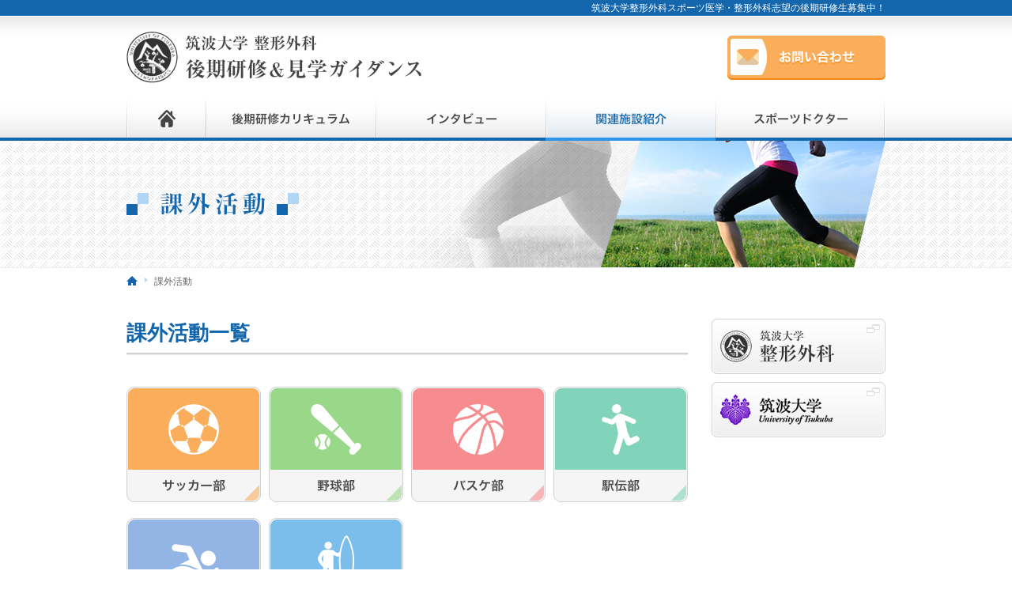

--- FILE ---
content_type: text/html; charset=UTF-8
request_url: https://tsukuba-seikei.jp/kenshu/activity/
body_size: 1857
content:
<?xml version="1.0" encoding="utf-8"?>
<!DOCTYPE html PUBLIC "-//W3C//DTD XHTML 1.0 Strict//EN" "http://www.w3.org/TR/xhtml1/DTD/xhtml1-strict.dtd">
<html xmlns="http://www.w3.org/1999/xhtml" lang="ja" xml:lang="ja">
<head>
<meta http-equiv="Content-Type" content="text/html; charset=utf-8" />
<title>課外活動|筑波大学整形外科 後期研修</title>
<meta name="description" content="筑波大学整形外科スポーツ医学・整形外科志望の後期研修生募集中！" />
<meta name="keywords" content="筑波,大学,整形,外科,後期,研修医,スポーツ,医学(ドクター),再生医療" />
<meta http-equiv="content-script-type" content="text/javascript" />
<link href="../css/import.css" rel="stylesheet" type="text/css" media="all" />
<link href="../css/activity.css" rel="stylesheet" type="text/css" media="all" />
<link href="../css/print.css" rel="stylesheet" type="text/css" media="print" />
<script type="text/javascript" src="../js/jquery.js"></script>
<script type="text/javascript" src="../js/jquery.page-scroller.js"></script>
<script type="text/javascript" src="../js/external.js"></script>
<script type="text/javascript" src="../js/rollover.js"></script>
<script type="text/javascript" src="../js/footerFixed.js"></script>
<script type="text/javascript" src="../js/heightLine.js"></script>
<script type="text/javascript" src="../js/pagetop.js"></script>
</head>
<body>
<!--[if lt IE 9.0]>
<p id="browser">お使いのブラウザは古いバージョンのため、サイトを快適にご利用頂けない場合がございます。<br>
<a href="http://browsehappy.com/" target="_blank">こちらで最新のブラウザをダウンロードする</a> と当サイトを正常にご覧いただくことが出来ます。
<br><span class="f_2minus">※最新のInternet Explorerをお使いでこのメッセージが表示される方は「互換表示」設定をオフにしてください。</span></p>
<![endif]-->
<div id="header">
<h1 id="h1_top"><span>筑波大学整形外科スポーツ医学・整形外科志望の後期研修生募集中！</span></h1>
<div id="wrap_header">
<div id="header_inner">
<h2 id="h2_logo"><a href="/kenshu/"><span>筑波大学整形外科後期研修&amp;見学ガイダンス</span></a></h2>

<ul id="nav_global">
<li class="g01"><a href="/kenshu/"><span>ホーム</span></a></li>
<li class="g02"><a href="/kenshu/curriculum/"><span>後期研修カリキュラム</span></a></li>
<li class="g03"><a href="/kenshu/wp/interview/"><span>インタビュー</span></a></li>
<li class="g04"><a href="/kenshu/wp/relation/"><span>課外活動</span></a></li>
<li class="g05"><a href="/kenshu/doctor/"><span>スポーツドクター</span></a></li>
</ul>
<p id="h_contact"><a href="/kenshu/contact/"><img class="rollover" src="/kenshu/img/btn_contact01.jpg" alt="お問い合わせ" /></a></p>
</div><!--header_inner-->
</div><!--wrap_header-->
</div><!--header-->

<div id="pagettl">
<h3><span>課外活動</span></h3>
</div><!--pagettl-->

<ol id="breadcrumb">
<li><a href="../"><img src="../img/ico_home01.png" alt="HOME" /></a></li>
<li>課外活動</li>
</ol>

<div id="container">
<div id="content">

<h4 class="h4_type02">課外活動一覧</h4>

<ul class="list_btn01">
<li><a href="../wp/activity_tax/activity01/"><img src="img/btn_activity01.gif" alt="サッカー部" /></a></li>
<li><a href="../wp/activity_tax/activity02/"><img src="img/btn_activity02.gif" alt="野球部" /></a></li>
<li><a href="../wp/activity_tax/activity03/"><img src="img/btn_activity03.gif" alt="バスケ部" /></a></li>
<li><a href="../wp/activity_tax/activity04/"><img src="img/btn_activity04.gif" alt="駅伝部" /></a></li>
<li><a href="../wp/activity_tax/activity05/"><img src="img/btn_activity05.gif" alt="水泳部" /></a></li>
<li><a href="../wp/activity_tax/activity06/"><img src="img/btn_activity06.gif" alt="サーフ部" /></a></li>
</ul>

</div><!--content-->
<div id="side">
<!-- <p class="mb_10"><a href="/kenshu/wp/interview/"><img class="rollover" src="/kenshu/img/bn_side01.gif" alt="後期研修を終えて" /></a></p> -->
<!--<p class="mb_10"><a href="/kenshu/facility/"><img class="rollover" src="/kenshu/img/bn_side02.gif" alt="関連施設一覧" /></a></p>-->
<!-- <p class="bdr_btm01"><a href="/kenshu/contact/"><img class="rollover" src="/kenshu/img/bn_side03.gif" alt="お問い合わせ" /></a></p> -->
<p class="mb_10"><a href="http://tsukuba-seikei.jp/" rel="external"><img class="rollover" src="/kenshu/img/bn_side04.jpg" alt="筑波大学整形外科" /></a></p>
<p class="mb_none"><a href="https://www.tsukuba.ac.jp/" rel="external"><img class="rollover" src="/kenshu/img/bn_side05.jpg" alt="筑波大学" /></a></p>
</div><!--side-->
</div><!--container-->

<div id="footer">
<p id="pagetop"><a href="#h1_top"><span>pagetop</span></a></p>
<div id="footer_inner01">
<div class="f_box01 heightLine-groupf01">
<ul class="list_footer01">
<li><a href="/kenshu/">HOME</a></li>
<li><a href="/kenshu/curriculum/">後期研修カリキュラム</a></li>
<!--<li><a href="../facility/">関連施設一覧</a></li>-->
<li><a href="/kenshu/contact/">お問い合わせ</a></li>
</ul>
</div><!--f_box01-->

<div class="f_box01 heightLine-groupf01">
<p class="txt_footer01">インタビュー</p>
<ul class="list_footer02">
<li><a href="/kenshu/wp/interview/">後期研修を終えた先生からのメッセージ</a></li>
<li><a href="/kenshu/interview/student.php">見学者</a></li>
</ul>
</div><!--f_box01-->

<!--<div class="f_box01 heightLine-groupf01">
<p class="txt_footer01"><a href="/kenshu/activity/">課外活動</a></p>
<div class="overflow_clear">
<ul class="list_footer02 left">
<li><a href="/kenshu/wp/activity_tax/activity01/">サッカー部</a></li>
<li><a href="/kenshu/wp/activity_tax/activity02/">野球部</a></li>
<li><a href="/kenshu/wp/activity_tax/activity03/">バスケ部</a></li>
<li><a href="/kenshu/wp/activity_tax/activity04/">駅伝部</a></li>
</ul>
<ul class="list_footer02 left">
<li><a href="/kenshu/wp/activity_tax/activity05/">水泳部</a></li>
<li><a href="/kenshu/wp/activity_tax/activity06/">サーフ部</a></li>
</ul>
</div>
</div>-->

<div class="f_box01 heightLine-groupf01">
<p class="txt_footer01"><a href="/kenshu/doctor/">スポーツドクター</a></p>
<div class="overflow_clear">
<ul class="list_footer02 left">
<li><a href="/kenshu/wp/category/doctor11/">アメリカンフットボール</a></li>
<li><a href="/kenshu/wp/category/doctor03/">柔道</a></li>
<li><a href="/kenshu/wp/category/doctor04/">水泳</a></li>
<li><a href="/kenshu/wp/category/doctor10/">バスケットボール</a></li>
<li><a href="/kenshu/wp/category/doctor06/">バレーボール</a></li>
<li><a href="/kenshu/wp/category/doctor12/">野球</a></li>
<li><a href="/kenshu/wp/category/doctor02/">陸上</a></li>
</ul>
<ul class="list_footer02 pl_20 left">
<li><a href="/kenshu/wp/category/doctor01/">サッカー</a></li>
<li><a href="/kenshu/wp/category/doctor08/">障害者スポーツ</a></li>
<li><a href="/kenshu/wp/category/doctor05/">テニス</a></li>
<li><a href="/kenshu/wp/category/doctor09/">バトミントン</a></li>
<li><a href="/kenshu/wp/category/doctor07/">ハンドボール</a></li>
<li><a href="/kenshu/wp/category/doctor13/">ラグビー</a></li>
</ul>
</div><!--overflow_clear-->
</div><!--f_box01-->

<div class="f_box01 heightLine-groupf01">
<p class="txt_footer01">後期研修を終えて</p>
<ul class="list_footer02">
<li><a href="/kenshu/finished/year29.php">29年度</a></li>
<li><a href="/kenshu/finished/year28.php">28年度</a></li>
<li><a href="/kenshu/finished/year27.php">27年度</a></li>
<li><a href="/kenshu/finished/year26.php">26年度</a></li>
<li><a href="/kenshu/finished/year25.php">25年度以前</a></li>
</ul>
</div><!--f_box01-->
</div><!--footer_inner01-->

<div id="footer_inner02">
<div id="footer_inner03">
<p class="mb_35"><img src="/kenshu/img/img_logo01.png" alt="筑波大学整形外科後期研修&amp;見学ガイダンス" /></p>
<address>Copyright &copy; 2016 University of Tsukuba, Dept. of Orthopaedic Surgery All Rights Reserved.</address>
</div><!--footer_inner03-->
</div><!--footer_inner02-->

<p id="bottom">筑波大学整形外科スポーツ医学・整形外科志望の後期研修生募集中！</p>
</div><!--footer-->
</body>
</html>

--- FILE ---
content_type: text/css
request_url: https://tsukuba-seikei.jp/kenshu/css/activity.css
body_size: 192
content:
@charset "utf-8";
/* Copyright 2016 FSFIELD All Rights Reserved. */

/* ------------------------------------------------------------

課外活動

------------------------------------------------------------ */

/* グローバルナビアクティブ
---------------------------------------------- */
ul#nav_global li.g04 a{background:url(../img/nav_global01.jpg) no-repeat -530px -55px;}

/* pagettl
---------------------------------------------- */
div#pagettl h3{background:url(../activity/img/h3_pagettl01.png) no-repeat 0 center;}

/* div
---------------------------------------------- */
div.wrap_activity{margin-bottom:35px;}

div.wrap_activity p{margin-bottom:0.5em;}

div.wrap_activity p:last-child{margin-bottom:0;}

--- FILE ---
content_type: text/css
request_url: https://tsukuba-seikei.jp/kenshu/css/layout.css
body_size: 1742
content:
@charset "utf-8";
/* Copyright 2016 FSFIELD All Rights Reserved. */

/* ------------------------------------------------------------

レイアウト【全ページ共通.CSS】

------------------------------------------------------------ */

/* レイアウト
---------------------------------------------- */
body{
	font-size:87%;/*14px*/
	line-height:1.6;
	color:#333333;
}

div#container{
	width:960px;
	margin:0 auto 80px;
	overflow:hidden;
}

div#content{
	float:left;
	width:710px;
}

/*-- a --*/
a.link01{
	color:#1467AC;
	text-decoration:underline;
}

a.link01:hover{
	color:#3095E7;
	text-decoration:none;
}

/* div
---------------------------------------------- */
div#pagettl{
	background:url(../img/bg_pagettl01.jpg) repeat-x 0 0;
	height:161px;
}

div#pagettl h3{
	width:960px;
	height:161px;
	margin:0 auto;
}

/* breadcrumb
---------------------------------------------- */
ol#breadcrumb{
	width:960px;
	margin:0 auto 40px;
	font-size:86%;
	line-height:1.2;
	overflow:hidden;
	list-style:none;
	padding-top:10px;
}

ol#breadcrumb li{
	float:left;
	background:url(../img/ico_arrow03.png) no-repeat right 0.2em;
	padding-right:13px;
	margin-right:8px;
	color:#666666;
}

ol#breadcrumb li:first-child:hover{opacity:0.7;}

ol#breadcrumb li:last-child{
	background:none;
	padding-right:0;
	margin-right:0;
}

ol#breadcrumb li a{
	text-decoration:none;
	color:#666666;
}

ol#breadcrumb li a:hover{text-decoration:underline;}

/* heading
---------------------------------------------- */
h4.h4_type01,
h5.h5_type01{
	background:url(../img/bg_bdr02.gif) repeat-x 0 bottom;
	padding-bottom:10px;
	margin-bottom:15px;
	font-size:129%;
	line-height:1.2;
}

h4.h4_type01 span,
h5.h5_type01 span{
	background:url(../img/ico_heading01.gif) no-repeat left 0.2em;
	visibility:visible;
	padding-left:15px;
}

h5.h5_type01 span.subttl01{
	background:none;
	padding:0;
	font-size:16px;
	color:#666666;
	font-weight:normal;
}

h4.h4_type02{
	background:url(../img/bg_heading01.gif) repeat-x 0 bottom;
	padding-bottom:10px;
	color:#1366AC;
	font-size:186%;
	line-height:1.4;
	margin-bottom:40px;
	min-height: 32px;
}

/* ul
---------------------------------------------- */
/*--list_btn01--*/
ul.list_btn01{
	overflow:hidden;
	margin:0 -10px -20px 0;
}

ul.list_btn01 li{
	float:left;
	margin:0 10px 20px 0;
}

ul.list_btn01 li:hover{opacity:0.7;}

/*--list_type01--*/
ul.list_type01 li{
	background:url(../img/bg_bdr04.png) repeat-x 0 bottom;
	padding-bottom:10px;
	margin-bottom:13px;
	font-weight:bold;
	line-height:1.2;
}

ul.list_type01 li:last-child{
	background:none;
	padding-bottom:0;
	margin-bottom:0;
}

ul.list_type01 li a{
	background:url(../img/ico_arrow04.png) no-repeat left 0.4em;
	color:#666666;
	padding-left:10px;
	display:block;
}

ul.list_type01 li a:hover{color:#1467AC;}
	
/* table
---------------------------------------------- */
/*--form--*/
table.form{width:100%;}

table.form th{
	background:#EAF4FD url(../img/bg_bdr03.png) repeat-x 0 bottom;
	text-align:left;
	vertical-align:middle;
	font-weight:normal;
	padding:15px 10px;
}

table.form td{
	background:url(../img/bg_bdr03.png) repeat-x 0 bottom;
	padding:10px 20px;
}

/*--type01--*/
table.type01{width:100%;}

table.type01 tr:nth-child(odd){background:#EAF4FD;}

table.type01 th{
	background:#1467AC;
	color:#FFF;
	text-align:left;
	padding:10px 13px;
}

table.type01 td{
	padding:10px 13px;
	word-break:break-all;
}

table.type01 td:first-child a{
	background:url(../img/ico_arrow04.png) no-repeat left 0.4em;
	padding-left:10px;
	color:#333;
	font-weight:bold;
}

table.type01 td:first-child a:hover{color:#1467AC;}

table.type01 td img:hover{opacity:0.7;}

/* span
---------------------------------------------- */
span.must{
	color:#1366AC;
	font-size:86%;
}

span.error{color:#F99220;}

/* input
---------------------------------------------- */
input[type="text"],
textarea,
select{padding:3px;}

label{display:inline-block;}

/*--内容確認--*/
input.submit{
	background:url(../img/btn_submit01.gif) no-repeat 0 0;
 	border:none;
	display:inline-block;
	text-indent:-9999px;
	width:128px;
	height:50px;
	cursor: pointer;
}

input.submit:hover{background:url(../img/btn_submit01_on.gif) no-repeat 0 0;}

/*--戻る--*/
input.back{
	background:url(../img/btn_back02.gif) no-repeat 0 0;
	border:none;
	display:inline-block;
	text-indent:-9999px;
	width:128px;
	height:50px;
	cursor: pointer;
}

input.back:hover{background:url(../img/btn_back02_on.gif) no-repeat 0 0;}

/*--送信--*/
input.send{
	background:url(../img/btn_send01.gif) no-repeat 0 0;
	border:none;
	display:inline-block;
	text-indent:-9999px;
	width:128px;
	height:50px;
	cursor: pointer;
}

input.send:hover{background:url(../img/btn_send01_on.gif) no-repeat 0 0;}

/* etc
---------------------------------------------- */
/*--color--*/
.gray{color:#666666 !important;}

/*--width--*/
.w30per{width:30% !important;}
.w38per{width:38% !important;}
.w50per{width:50% !important;}
.w65per{width:65% !important;}

.w60{width:60px !important;}
.w100{width:100px !important;}
.w220{width:220px !important;}
.w260{width:260px !important;}
.w290{width:290px !important;}
.w360{width:360px !important;}
.w400{width:400px !important;}
.w465{width:465px !important;}
.w515{width:515px !important;}
.w640{width:640px !important;}

/*--height--*/
.h230{height:230px;}

/*--display--*/
.dis_blo{display:block !important;}

/*--font--*/
.f_1minus{font-size:93% !important;}
.f_2minus{font-size:86% !important;}
.f_2plus{font-size:114% !important;}

/*--margin--*/
.mt_70{margin-top:70px !important;}

/*--padding--*/
.pl_20{padding-left:20px !important;}

/*--border--*/
.bdr_btm01{
	border-bottom:1px dotted #CFD0D3;
	padding-bottom:20px;
	margin-bottom:20px;
}

.bdr_btm02{
	border-bottom:1px dotted #CFD0D3;
	padding-bottom:30px;
	margin-bottom:30px;
}

.bdr_btm03{
	border-bottom:1px dotted #CFD0D3;
	padding-bottom:40px;
	margin-bottom:40px;
}

.bdr_top01{
	background:url(../img/bg_bdr03.png) repeat-x 0 top;
	padding-top:1px;
}

/*--opacity--*/
.opa70:hover{opacity:0.7 !important;}

/* ------------------------------------------------------------

wordpress

------------------------------------------------------------ */

/* wp_contents
---------------------------------------------- */
div.wp_contents{
	overflow:hidden;
	width:710px;
	margin-bottom:60px;
}

div.wp_contents p:last-child{margin-bottom:0;}

div.wp_contents a{
	color:#1467AC;
	text-decoration:underline;
}

div.wp_contents a:hover{
	color:#3095E7;
	text-decoration:underline;
}

div.wp_contents a:hover{
	opacity:0.7;
	text-decoration:none;
}

div.wp_contents img{
	max-width:710px;
	height:auto;
}

div.wp_contents .alignleft{float:left;}
div.wp_contents .alignright{float:right;}
div.wp_contents .aligncenter{
	display:block;
	margin:auto;
}

/* ページナビ
---------------------------------------------- */
.pagenavi{
	position: relative;
	margin-top: 70px;
	text-align: center;
}

.pagenavi .prev{
	position: absolute;
	top: 0;
	left: 0;
}

.pagenavi .next{
	position: absolute;
	top: 0;
	right: 0;
}

.pagenavi li a{
	color: #333;
	display: inline-block;
	font-weight: bold;
	position: relative;
}

.pagenavi li a:hover{opacity: 0.7;}

.pagenavi .prev a{padding-left: 12px;}

.pagenavi .prev a::before{
	content: "";
	background: url("../img/ico_arrow04.png") no-repeat 0 0;
	background-size: contain;
	width: 4px;
	height: 6px;
	position: absolute;
	top: 50%;
	left: 0;
	margin-top: -4px;
	transform: scale(-1, 1);
}

.pagenavi .next a{padding-right: 12px;}

.pagenavi .next a:after{
	content: "";
	background: url("../img/ico_arrow04.png") no-repeat 0 0;
	background-size: contain;
	width: 4px;
	height: 6px;
	position: absolute;
	top: 50%;
	right: 0;
	margin-top: -4px;
}

.pagenavi .list a{text-decoration: underline !important;}









--- FILE ---
content_type: text/css
request_url: https://tsukuba-seikei.jp/kenshu/css/header.css
body_size: 539
content:
@charset "utf-8";
/* Copyright 2016 FSFIELD All Rights Reserved. */

/* ------------------------------------------------------------

ヘッダー

------------------------------------------------------------ */

/* heading
---------------------------------------------- */
h1#h1_top{
	background:#1467AC;
	color:#FFF;
	font-size:12px !important;
	font-weight:normal;
	line-height:1.2;
	padding:3px 0;
}

h1#h1_top span{
	display:block;
	width:960px;
	margin:0 auto;
	text-align:right;
}

h2#h2_logo{
	width:373px;
	height:65px;
	position:absolute;
	top:20px;
	left:0;
}

h2#h2_logo a{
	background:url(../img/img_logo01.png) no-repeat 0 0;
	display:block;
	width:373px;
	height:65px;
}

/* div
---------------------------------------------- */
div#header{
	background:url(../img/bg_header02.jpg) repeat-x 0 bottom;
	border-bottom:4px solid #1467AC;
}

div#wrap_header{background:url(../img/bg_header01.jpg) repeat-x 0 top;}

div#header_inner{
	width:960px;
	height:154px; 
	margin:0 auto;
	position:relative;
}

/* ul
---------------------------------------------- */
ul#nav_global{
	overflow:hidden;
	position:absolute;
	left:0;
	bottom:-4px;
}

ul#nav_global li{float:left;}

ul#nav_global li.g01{width:100px;}
ul#nav_global li.g02,
ul#nav_global li.g03,
ul#nav_global li.g04,
ul#nav_global li.g05{width:215px;}

ul#nav_global li a{
	display:block;
	height:55px;
}

ul#nav_global li.g01 a{background:url(../img/nav_global01.jpg) no-repeat 0 0;}
ul#nav_global li.g02 a{background:url(../img/nav_global01.jpg) no-repeat -100px 0;}
ul#nav_global li.g03 a{background:url(../img/nav_global01.jpg) no-repeat -315px 0;}
ul#nav_global li.g04 a{background:url(../img/nav_global01.jpg) no-repeat -530px 0;}
ul#nav_global li.g05 a{background:url(../img/nav_global01.jpg) no-repeat -745px 0;}

ul#nav_global li.g01 a:hover{background:url(../img/nav_global01.jpg) no-repeat 0 -55px;}
ul#nav_global li.g02 a:hover{background:url(../img/nav_global01.jpg) no-repeat -100px -55px;}
ul#nav_global li.g03 a:hover{background:url(../img/nav_global01.jpg) no-repeat -315px -55px;}
ul#nav_global li.g04 a:hover{background:url(../img/nav_global01.jpg) no-repeat -530px -55px;}
ul#nav_global li.g05 a:hover{background:url(../img/nav_global01.jpg) no-repeat -745px -55px;}

ul#nav_global li a span{display:none;}

/* p
---------------------------------------------- */
p#h_contact{
	position:absolute;
	top:25px;
	right:0;
	margin-bottom:0;
}

p#browser{
	margin:20px 0;
	text-align:center;
}

p#browser a{
	color:#1467AC;
	text-decoration:underline;
}

p#browser a:hover{
	color:#3095E7;
	text-decoration:none;
}



--- FILE ---
content_type: text/css
request_url: https://tsukuba-seikei.jp/kenshu/css/side.css
body_size: 125
content:
@charset "utf-8";
/* Copyright 2016 FSFIELD All Rights Reserved. */

/* ------------------------------------------------------------

サイド

------------------------------------------------------------ */

/* レイアウト
---------------------------------------------- */
div#side{
	float:right;
	width:220px;
}

div#bg_btm01{
	background:url(../img/bg_btm01.gif) no-repeat 0 bottom;
	padding-bottom:4px;
}

div#bg_rpt01{
	background:url(../img/bg_rpt01.gif) repeat-y 0 0;
	padding:15px;
}



--- FILE ---
content_type: text/css
request_url: https://tsukuba-seikei.jp/kenshu/css/footer.css
body_size: 618
content:
@charset "utf-8";
/* Copyright 2016 FSFIELD All Rights Reserved. */

/* ------------------------------------------------------------

フッター

------------------------------------------------------------ */

/* div
---------------------------------------------- */
div#footer{
	background:#1467AC url(../img/bg_footer03.gif) repeat-x 0 top;
	padding-top:2px;
}

div#footer_inner01{
	width:960px;
	margin:0 auto;
	overflow:hidden;
	padding:50px 0 45px;
}

div#footer_inner02{
	background:#FFF url(../img/bg_footer01.jpg) repeat-x 0 top;
	padding-top:40px;
}

div#footer_inner03{
	background:url(../img/bg_footer02.jpg) repeat-x 0 bottom;
	padding-bottom:5px;
	text-align:center;
}

div.f_box01{
	background: url(../img/bg_bdr01.gif) repeat-y right 0;
	float: left;
	padding: 0 25px;
}

div.f_box01:first-child{
	width: 160px;
	padding-left:0;
}

div.f_box01:nth-of-type(2){width: 255px;}
div.f_box01:nth-of-type(3){width: 280px;}

div.f_box01:last-child{
	background:none;
	width: 115px;
	padding-right:0;
}

/* ul
---------------------------------------------- */
/*--list_footer01--*/
ul.list_footer01 li{
	line-height:1.2;
	margin-bottom:10px;
}

ul.list_footer01 li a{
	background:url(../img/ico_arrow01.png) no-repeat left 0.2em;
	color:#FFF;
	display:block;
	padding-left:20px;
}

ul.list_footer01 li a:hover{color:#F98F1C;}

/*--list_footer02--*/
ul.list_footer02{padding-left:10px;}

ul.list_footer02 li{
	font-size:93%;
	color:#FFF;
	line-height:1.2;
	margin-bottom:7px;
}

ul.list_footer02 li a{
	background:url(../img/ico_arrow02.png) no-repeat left 0.4em;
	padding-left:8px;
	color:#FFF;
}

ul.list_footer02 li a:hover{color:#8CC5F2;}

/* p
---------------------------------------------- */
p.txt_footer01{
	color:#FFF;
	line-height:1.2;
	font-weight:bold;
	margin-bottom:12px;
}

p.txt_footer01 a{
	background:url(../img/ico_arrow01.png) no-repeat left 0.3em;
	padding-left:17px;
	color:#FFF;
}

p.txt_footer01 a:hover{color:#F98F1C;}

p#bottom{
	color:#FFF;
	font-size:12px !important;
	line-height:1.2;
	padding:5px 0 3px;
	text-align:center;
	margin-bottom:0;
}

/*--pagetop--*/
p#pagetop{
	position:fixed;
	right:60px;
	bottom:60px;
	margin-bottom:0;
}

p#pagetop a{
	width:60px;
	height:60px;
	background:url(../img/btn_pagetop01.png) no-repeat 0 0;
	display:block;
	text-decoration:none;
}

p#pagetop a:hover{opacity:0.7;}

p#pagetop a span{display:none}

/* address
---------------------------------------------- */
address{
	color:#1467AC;
	font-size:12px !important;
	font-style:normal;
	line-height:1.2;
}